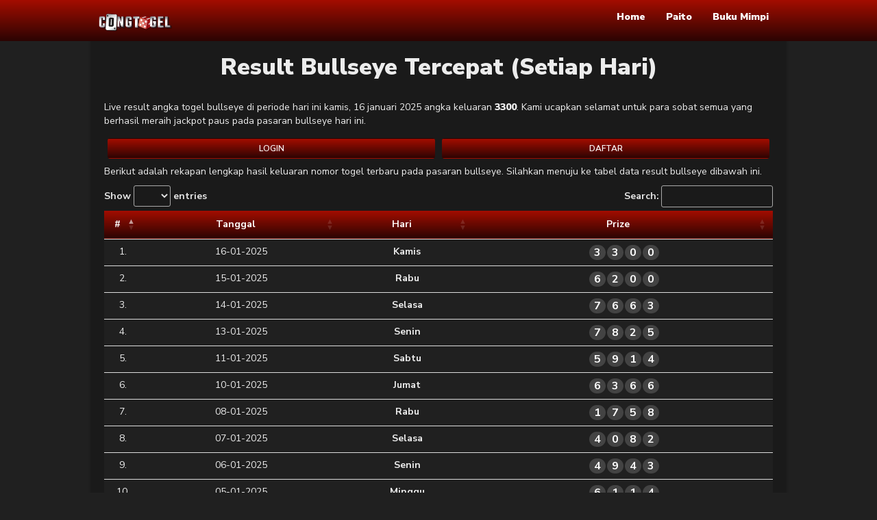

--- FILE ---
content_type: text/css
request_url: https://angkacon656.site/assets/frontend/css/style.css
body_size: 4950
content:
@import url("https://fonts.googleapis.com/css2?family=Nunito+Sans:ital,wght@0,200;0,300;0,400;0,600;0,700;0,800;0,900;1,200;1,300;1,400&display=swap");
body {
  font-family: "Nunito Sans", sans-serif;
  font-size: 14px;
  line-height: 1.42857143;
  color: #ececec;
}

.wd-84-center a {
width: 100%;
}

.navbar {
  border-radius: 0;
}

.navbar-brand {
  float: left;
  height: 50px;
  padding: 20px 15px;
  font-size: 18px;
  line-height: 20px;
}

.navbar-default {
  background-image: linear-gradient(to bottom, #a30d00 0%, #2c0403 100%);
  border-bottom: 1px solid #2c0403;
  font-size: 16px;
  position: fixed;
  width: 100%;
  z-index: 99;
  border: none;
}

.navbar-default .navbar-nav > li > a {
  color: #ffffff;
  font-weight: 900;
}

.navbar-default .navbar-nav > li > a:hover,
.navbar-default .navbar-nav > li > a:focus,
.navbar-default .navbar-nav > li > a:active {
  color: #ececec;
  font-weight: 900;
  border-bottom: 2px solid #ebcf08;
}

.pd-8 {
  padding: 8px;
}

.pd-15 {
  padding: 15px;
}

.title-bg-grey {
  text-align: center;
  background: #313131;
  padding-top: 15px;
  padding-bottom: 15px;
}

.w-100 {
  width: 100%;
}

.mg-b-25 {
  margin-bottom: 25px;
}

.img-responsive {
  width: 100%;
}

p.title {
  font-size: 16px;
  font-weight: bold;
}

.pd-custom {
  padding: 10px 78px;
}

.btn-blue {
  display: block;
  background: linear-gradient(360deg, rgb(1 55 77) 27%, rgb(78 157 218) 68%);
  color: #fff;
  text-transform: uppercase;
  margin-bottom: 15px;
  word-wrap: break-word;
  white-space: normal;
}

.btn-blue:hover {
  color: #fff;
}

.pd-30 {
  padding: 30px;
}

.f-14 {
  font-size: 14px;
}

.f-19 {
  font-size: 19px;
}

.f-28 {
  font-size: 28px !important;
}

.no-bg-br-only {
  border: 1px solid #313131;
  background: #000000;
}

.d-flex-center {
  display: flex;
  justify-content: center;
}

.mg-t-10 {
  margin-top: 10px;
}

.mg-t-25 {
  margin-top: 25px;
}

.mg-b-50 {
  margin-bottom: 50px;
}

.btn-transparent,
.btn-transparent:hover,
.btn-transparent:active,
.btn-transparent:focus {
  background: transparent;
  color: #fff;
  font-weight: bold;
  font-size: 16px;
}

.table-custom {
  width: 100%;
  max-width: 100%;
  margin-bottom: 20px;
  margin: 0 auto;
}

.table-custom tbody tr {
  background: #141519;
  font-weight: bold;
  border: 1px solid #1e8c8c;
  border-bottom: 15px solid #141519;
}

.table-custom tbody tr td {
  border: 0;
  margin-bottom: 15px;
  font-size: 18px;
}

.table-custom thead tr th {
  border: 0;
  margin-bottom: 15px;
  text-align: center;
  font-size: 18px;
}

.table-custom tbody tr td.weight-blue {
  background: linear-gradient(360deg, rgb(1 55 77) 27%, rgb(78 157 218) 68%);
  font-weight: bold;
}

.table-custom tbody tr td.soft-blue {
  /* background: #005d92; */
  background: linear-gradient(360deg, rgb(1 55 77) 27%, rgb(78 157 218) 68%);
  font-weight: bold;
}

/* table result dark */
.table .table-result-dark tr {
  border: none;
}
.table-result-dark {
  /* border: 2px solid #02ffff; */
  background: transparent;
  margin-bottom: 20px;
}

.table-result-dark thead th {
  background-image: linear-gradient(to bottom, #a30d00 0%, #2c0403 100%);
  color: #fff;
}

.table-result-dark tbody tr td {
  background: #202020;
  padding: 10px;
}

.table-result-dark tbody tr td.pl-2 {
  padding-left: 20px;
}

.text-white {
  color: #fff;
  font-weight: bold;
}

.text-gray {
  color: #1a1a1a !important;
}

.pd-50 {
  padding: 50px;
}

.logo {
  margin-top: -18px;
  width: 109px;
  padding-top: 4px;
}

.modal-logo {
  margin: 0 auto;
  display: block;
  width: 150px;
}

.custom-search {
  background: #313131;
  border: 0;
  border-radius: 50px;
  width: 50%;
  margin: 0 auto;
  height: 50px;
  color: #fff;
  text-align: center;
  margin-bottom: 38px;
  margin-top: 38px;
}

.modal-custom .modal-footer {
  text-align: center !important;
}

.modal-custom .modal-footer span {
  color: #000;
}

.modal-custom .modal-body .card {
  padding: 15px;
  padding-bottom: 10px;
}

.modal-custom .modal-body {
  background: rgb(36, 36, 36);
  color: #efefef;
}

.modal-custom .modal-header {
  background: rgb(26, 26, 26);
  border: 0;
  color: #fff;
  border-bottom: 3px solid #2c0403;
}

.modal-custom .modal-body h3 {
  color: #fefefe;
}
.modal-custom .modal-body p {
  font-size: 18px;
  margin-bottom: 0px;
  font-family: tahoma;
}

/* Utilities */

.mg-b-35 {
  margin-bottom: 35px !important;
}

.mg-b-30 {
  margin-bottom: 30px !important;
}

.mg-b-15 {
  margin-bottom: 15px !important;
}

.modal-custom .modal-body a {

  margin-bottom: 10px;
}

.blue-text {
  color: #02bee6;
}

.wd-84-center {
  width: 84%;
  margin: 0 auto;
}

.wd-full {
  width: 100%;
  font-family: Tahoma, sans-serif;
  word-spacing: 1px;
  font-size: 18px;
  font-weight: bold;
}

.eight-columns {
  padding-left: 0;
  list-style: none;
  width: 100%;
  -webkit-column-count: 8;
  -moz-column-count: 8;
  column-count: 8;
}

.f-54 {
  font-size: 54px;
}

.text-bold {
  font-weight: bold;
}

.f-18 {
  font-size: 18px;
}

.d-block {
  display: block;
}

.mg-bt-35 {
  margin-top: 35px;
  margin-bottom: 35px;
}

.d-flex {
  display: flex;
}

.space-around {
  justify-content: space-around;
}

.card-transparent {
  border: 1px solid #545454;
}

.pd-25 {
  padding: 25px;
}

.table-hover > tbody > tr:hover {
  background-color: #02bee6;
}

.table-draw tbody tr {
  background: #1a1d22;
}

.content {
  min-height: calc(100vh - 172px);
  padding-top: 75px;
}

a.text-white:hover {
  color: #fff;
  text-transform: none;
  text-decoration: none;
}

.card-guide-detail .card-footer p {
  color: #fff !important;
  font-weight: 300;
}

.star-checked {
  color: #f7ce06;
}

.custom-blue-bg {
  margin-left: 37%;
  margin-right: 37%;
  background-image: url("../images/background result-min.png");
  background-size: cover;
  background-position-y: center;
  background-position-x: center;
}

.pd-5 {
  padding: 5px;
}

.pd-20-10 {
  padding: 20px 10px;
}

.mg-b-0 {
  margin-bottom: 0;
}

.mg-t-0 {
  margin-top: 0;
}

p.title_pred {
  color: #fff;
}
p.title_pred_orange {
  color: #fff;
}

.btn-close-absolute {
  position: absolute;
  right: 0;
  display: block;
}

.flag-custom {
  position: absolute !important;
  font-size: 55px;
  border-radius: 100%;
}

.f-70 {
  font-size: 70px;
  font-weight: bold;
}

.wd-100 {
  width: 100%;
}

.five-columns {
  padding-left: 0;
  list-style: none;
  width: 100%;
}

.card-guide {
  background: #000;
  border-radius: 10px;
}

.card-guide-detail {
  background: #000;
  border-radius: 10px;
}

.card-guide-detail .card-body {
  padding: 6px;
  color: #fff;
}

.card-guide-detail .card-body p {
  color: #fff !important;
}

.card-guide .card-body {
  padding: 6px;
  min-height: 140px;
}

.card-guide p.title {
  color: #f4cc06;
  text-transform: uppercase;
  margin-bottom: 0px;
}

.card-guide p.subtitle {
  color: #fff;
  font-weight: normal;
}

.card-guide p.date {
  font-weight: normal;
}

.btn-yellow-guide {
  background: #f4cc06;
  color: #000;
  font-weight: bold;
  border-radius: 0px 0px 5px 5px;
}

.text-yellow {
  color: #f4cc06;
}

.flag-icon-square {
  font-size: 36px;
  margin-bottom: 10px;
}

.text-upper {
  text-transform: uppercase;
}

.custom-navbar-nav {
  width: 100%;
  background: #282d34;
  border-top: 1px solid #54595f;
  border-bottom: 1px solid #54595f;
  margin-top: -20px;
  margin-bottom: 30px;
  -moz-box-shadow: inset 0 0 10px #000000;
  -webkit-box-shadow: inset 0 0 10px #000000;
  box-shadow: inset 0 0 10px #000000;
  position: fixed;
  margin-top: -13px;
  transition-property: position;
  transition-duration: 4s;
  z-index: 99;
  height: 55px;
}

.custom-navbar-nav li a {
  color: #fff;
  text-transform: uppercase;
}

.custom-navbar-nav li a:hover,
.custom-navbar-nav li a:active,
.custom-navbar-nav li a:focus {
  background-color: transparent;
}

.navbar-fixed {
  position: fixed;
  margin-top: -13px;
  transition-property: position;
  transition-duration: 4s;
  z-index: 99;
}

.statistik-page {
  padding-top: 50px;
}

.text-gold {
  background: -webkit-linear-gradient(#feae31, #efe457);
  -webkit-background-clips: text;
  -webkit-text-fill-color: transparent;
}

.col-2 {
  display: flex;
  padding-right: 5px;
  padding-left: 14px;
  flex-direction: row;
  justify-content: space-between;
  float: left;
}

.wd-50 {
  width: 50%;
}

.lds-ripple {
  display: inline-block;
  position: relative;
  width: 80px;
  height: 80px;
}
.lds-ripple div {
  position: absolute;
  border: 4px solid #fff;
  opacity: 1;
  border-radius: 50%;
  animation: lds-ripple 1s cubic-bezier(0, 0.2, 0.8, 1) infinite;
}
.lds-ripple div:nth-child(2) {
  animation-delay: -0.5s;
}
@keyframes lds-ripple {
  0% {
    top: 36px;
    left: 36px;
    width: 0;
    height: 0;
    opacity: 1;
  }
  100% {
    top: 0px;
    left: 0px;
    width: 72px;
    height: 72px;
    opacity: 0;
  }
}

.loader {
  position: absolute;
  width: 100%;
  text-align: center;
  height: 100vh;
  z-index: 99999999;
  background: #00000091;
  display: flex;
  justify-content: center;
  align-content: center;
  align-items: center;
}

.d-none {
  display: none;
}

.toto-box {
  display: table-cell;
  border: 1px solid #fff;
  width: 35px;
  height: 15px;
  font-size: 18px;
  font-weight: bold;
  padding: 0px 4px;
}

.cell-wrapper {
  padding: 0px 27%;
  margin: 0 auto;
  width: 100%;
}

.lds-ellipsis {
  display: inline-block;
  position: relative;
  width: 80px;
  height: 16px;
}
.lds-ellipsis div {
  position: absolute;
  top: 8px;
  width: 8px;
  height: 8px;
  border-radius: 50%;
  background: #fff;
  animation-timing-function: cubic-bezier(0, 1, 1, 0);
}
.lds-ellipsis div:nth-child(1) {
  left: 8px;
  animation: lds-ellipsis1 0.6s infinite;
}
.lds-ellipsis div:nth-child(2) {
  left: 8px;
  animation: lds-ellipsis2 0.6s infinite;
}
.lds-ellipsis div:nth-child(3) {
  left: 32px;
  animation: lds-ellipsis2 0.6s infinite;
}
.lds-ellipsis div:nth-child(4) {
  left: 56px;
  animation: lds-ellipsis3 0.6s infinite;
}
@keyframes lds-ellipsis1 {
  0% {
    transform: scale(0);
  }
  100% {
    transform: scale(1);
  }
}
@keyframes lds-ellipsis3 {
  0% {
    transform: scale(1);
  }
  100% {
    transform: scale(0);
  }
}
@keyframes lds-ellipsis2 {
  0% {
    transform: translate(0, 0);
  }
  100% {
    transform: translate(24px, 0);
  }
}

/* Card */

.card {
  /* background: #444; */
  position: relative;
  margin-bottom: 20px;
  -webkit-box-shadow: 0 0.75rem 1.5rem rgb(18 38 63 / 3%);
  box-shadow: 0 0.75rem 1.5rem rgb(18 38 63 / 3%);
  border-radius: 5px;
  /* border: 1px solid #ea3323; */
}

.card-block {
  border: 1px solid #434343;
  text-align: center;
  margin: 0 auto;
  margin-bottom: 5px;
  padding: 10px;
  border-radius: 4px;
}

.card-block.grey {
  background: #282d34;
  border: 0;
}

.card-block p {
  margin-bottom: 0px;
  font-weight: 900;
}

.card-block-custom {
  height: 255px;
  align-items: center;
  display: flex;
  justify-content: center;
  color: #efefef;
}

.card-home {
  border: 1px solid #e1cd0a;
  border-radius: 8px;
  text-align: center;
  margin-bottom: 75px;
}

.card-panduan {
  background: #131620;
  padding: 10px;
}

.card-home-footer {
  background: #282d34;
  padding: 12px;
  border-radius: 1px 1px 10px 10px;
  text-align: center;
}

.card-home-footer p {
  margin-top: 0px;
  font-size: 20px;
}

.modal-custom .modal-body .card {
  padding: 15px;
  padding-bottom: 20px;
  padding-top: 25px;
}

.card-header {
  padding: 1.25rem 1.5rem;
  margin-bottom: 0;
  background-color: transparent;
}
.card-header:first-child {
  border-radius: calc(0.375rem - 1px) calc(0.375rem - 1px) 0 0;
}
.card-body {
  font-family: "Helvetica Neue", Helvetica, Arial, sans-serif;
  -webkit-box-flex: 1;
  -ms-flex: 1 1 auto;
  flex: 1 1 auto;
  padding: 2rem;
  color: #eff0f1;
}
.card-body img {
  max-width: 100%;
}
.card-block-avatar {
  color: #fff;
  padding: 8px;
  border-radius: 8px;
}
.card-body h5 {
  color: #fff;
  font-size: 20px;
  font-weight: bold;
}
.card-body h3,
a {
  font-size: 14px;
  font-weight: 600;
  color: #a51300;
  text-decoration: none;
}
.card-body h3, a:hover {
  color: #efefef;
  text-decoration: none;
}

.hover-shadow-lg:hover {
  -webkit-box-shadow: 0 1rem 3rem rgba(31, 45, 61, 0.125) !important;
  box-shadow: 0 1rem 3rem rgba(31, 45, 61, 0.125) !important;
}

/* Avatar */
.avatar-group {
  display: inline-block;
  line-height: 1;
}
.avatar-group span {
  padding: 0.1em 0.1em;
}

/* Button */
.btn-blue-new {
  background-image: linear-gradient(to bottom, #a30d00 0%, #2c0403 100%);
  color: #fff;
  border-radius: 4px;
  font-weight: 600;
}
.btn-blue-new:hover {
  color: #fff;
  background-image: linear-gradient(to bottom, #2c0403 0%, #a30d00 100%);
  border-radius: 4px;
}
.card-blue .btn a:hover {
  color: #efefef;
  background: #01f291;
  border-radius: 4px;
}

.btn:active:focus,
.btn:focus {
  outline: none;
  outline-offset: -2px;
}

hr {
  margin-top: 20px;
  margin-bottom: 20px;
  border: 0;
  border-top: 1px solid #202020;
}
.bg-btn-orange.active.focus,
.bg-btn-orange.active:focus,
.bg-btn-orange.focus,
.bg-btn-orange:active.focus,
.bg-btn-orange:active:focus,
.bg-btn-orange:focus {
  outline: none;
  outline-offset: none;
}
.card-footer {
  padding: 12px;
  border-radius: 1px 1px 10px 10px;
  text-align: center;
}

.img-circle {
  border-radius: 50%;
}

/* .card-flag {
  border: 1px solid #042023;
  border-radius: 10px;
} */

.card-thumb {
  border-radius: 10px;
  margin-bottom: 1em;
  background: #131620;
}

.card-thumb img {
  border-radius: 4px;
}

/* bootstrap custom */
.col-lg-1,
.col-lg-10,
.col-lg-11,
.col-lg-12,
.col-lg-2,
.col-lg-3,
.col-lg-4,
.col-lg-5,
.col-lg-6,
.col-lg-7,
.col-lg-8,
.col-lg-9,
.col-md-1,
.col-md-10,
.col-md-11,
.col-md-12,
.col-md-2,
.col-md-3,
.col-md-4,
.col-md-5,
.col-md-6,
.col-md-7,
.col-md-8,
.col-md-9,
.col-sm-1,
.col-sm-10,
.col-sm-11,
.col-sm-12,
.col-sm-2,
.col-sm-3,
.col-sm-4,
.col-sm-5,
.col-sm-6,
.col-sm-7,
.col-sm-8,
.col-sm-9,
.col-xs-1,
.col-xs-10,
.col-xs-11,
.col-xs-12,
.col-xs-2,
.col-xs-3,
.col-xs-4,
.col-xs-5,
.col-xs-6,
.col-xs-7,
.col-xs-8,
.col-xs-9 {
  position: relative;
  min-height: 1px;
  padding-right: 4px;
  padding-left: 4px;
}
/* Background Color */
.bg-body {
  background-color: rgb(32, 32, 32);
}
.bg-satu {
  background-image: linear-gradient(to bottom, #a30d00 0%, #2c0403 100%);
}
.bg-dua {
  background: #1a1a1a;
}
.bg-tiga {
  background-color: #181a2d;
}
.bg-blue {
  background: #5b8dfb;
}
.bg-prize {
  background: rgb(26, 26, 26);
  border: 1px solid #434343;
}
.kontent {
  padding: 20px;
  border-radius: 5px;
  box-shadow: 0 1px 4px 0 rgb(0 0 0 / 15%);
}
.kontent-paito {
  border-radius: 5px;
  padding: 20px;
  margin-bottom: 20px;
  box-shadow: 0 1px 4px 0 rgb(0 0 0 / 15%);
}
.kontent-before {
  border-radius: 10px;
  border: solid 1px #1d2232;
  background: rgb(19 22 32);
  padding: 30px;
  margin-top: 80px;
  margin-bottom: 20px;
  box-shadow: 0 1px 4px 0 rgb(0 0 0 / 15%);
}
.kontent img {
  max-width: 100%;
}

#breadcrumbs {
  background: #1a1a1a;
  margin: 5px 0 0;
  border: 1px solid #434343;
  border-radius: 10px;
  padding: 8px 0 7px 12px;
  font-family: Roboto, Helvetica Neue, sans-serif;
  text-transform: uppercase;
  font-size: 15px;
  overflow-x: hidden;
  overflow-y: hidden;
  letter-spacing: 1px;
  font-style: italic;
  line-height: 1.6em;
  box-shadow: inset 1px 1px 1px #434343;
}

#breadcrumbs a {
  color: #918f8f;
}
.breadcrumbs {
  padding: 0 0 22px;
  color: #bbb;
}

.result-box {
  max-width: 826px;
  border-radius: 10px;
  border: solid 1px #1d2232;
  background: rgb(19 22 32);
  padding: 30px;
  margin: auto;
  box-shadow: 0 1px 4px 0 rgb(0 0 0 / 15%);
}

.badge.rescir {
  display: inline-block;
  min-width: 10px;
  padding: 3px 7px;
  margin-left: 2px;
  font-size: 16px;
  font-weight: 700;
  line-height: 1;
  color: #fff;
  text-align: center;
  white-space: nowrap;
  vertical-align: middle;
  background-color: #434343;
  border-radius: 1em;
}
/* Custom Datatables */
.kontent .dataTables_wrapper .dataTables_length,
.kontent .dataTables_wrapper .dataTables_filter,
.kontent .dataTables_wrapper .dataTables_info,
.kontent .dataTables_wrapper .dataTables_processing,
.kontent .dataTables_wrapper .dataTables_paginate {
  color: #e5e5e5;
}
.kontent .dataTables_wrapper .dataTables_paginate .paginate_button.disabled,
.kontent
  .dataTables_wrapper
  .dataTables_paginate
  .paginate_button.disabled:hover,
.kontent
  .dataTables_wrapper
  .dataTables_paginate
  .paginate_button.disabled:active {
  cursor: default;
  color: #eaeaea !important;
  border: 1px solid transparent;
  background: transparent;
  box-shadow: none;
}
.kontent .dataTables_wrapper .dataTables_paginate .paginate_button {
  box-sizing: border-box;
  display: inline-block;
  min-width: 1.5em;
  padding: 0.5em 1em;
  margin-left: 2px;
  text-align: center;
  text-decoration: none !important;
  cursor: pointer;
  *cursor: hand;
  color: #969696 !important;
  border: 1px solid transparent;
  border-radius: 2px;
}

.container {
  max-width: 1024px;
}

.bg-white {
  background-color: white;
}

/* tabel paito */
.thead-paito {
  font-weight: 600;
}

.thead-paito th {
  text-align: center;
  color: #fff;
  border: 1px solid #333333;
  background: #434343;
}

.sticky {
  position: fixed;
  top: 0px;
  width: 40%;
  background-color: #07091b;
  box-shadow: 0 8px 6px -6px black;
  color: whitesmoke;
  margin-left: 15px;
  border-bottom-left-radius: 10px;
  border-bottom-right-radius: 10px;
  transition: all 0.5s ease-in-out;
  z-index: 999;
}

.img-thumbnail {
  padding: 4px;
  line-height: 1.42857143;
  background-color: #202020;
  border: 2px solid #202020;
  border-radius: 4px;
  -webkit-transition: all 0.2s ease-in-out;
  -o-transition: all 0.2s ease-in-out;
  transition: all 0.2s ease-in-out;
  display: inline-block;
  max-width: 100%;
  height: auto;
}

footer {
  padding: 8px;
  text-align: center;
  color: rgb(177 177 177);
  cursor: default;
}

.mb-1 {
  margin-bottom: 1rem;
}

a.t-none {
  font-weight: 400;
}

a.t-none:hover {
  color: white;
  text-decoration: none;
}

.rounded-circle {
  border-radius: 50%;
}

/* Responsive */

@media (min-width: 768px) {
  #pre_4d {
    font-size: 24px;
    font-weight: bold;
  }
  #h_4D {
    font-size: 18px;
    color: #fff;
    font-weight: bold;
  }
  .five-columns {
    word-spacing: 60px;
  }
}

@media (max-width: 768px) {
  .f-28 {
    font-size: 22px !important;
  }
  .pd-50 {
    padding: 25px;
  }
  #h_4d {
    font-size: 14px;
    font-weight: bold;
  }
  #pre_4d {
    font-size: 18px;
    font-weight: bold;
  }
  .row {
    margin-right: 0;
    margin-left: 0;
  }

  .custom-blue-bg {
    margin-left: 15%;
    margin-right: 15%;
  }

  .modal-custom .modal-body a {
    width: 100%;
    margin-bottom: 10px;
  }

  .pd-custom {
    padding: 10px 10px;
  }

  .f-19 {
    font-size: 12px;
  }

  .desktop-only {
    display: none;
  }

  .mobile-only {
    display: block;
  }

  .title-bg-grey {
    margin-top: 0px;
  }

  .mobile-card-home {
    margin-bottom: 15px;
  }

  .mobile-card-home h1 {
    font-size: 16px;
    margin: 0;
  }

  .mobile-card-home p {
    font-size: 13px;
    margin: 0;
  }

  .flag-custom-mobile {
    font-size: 15px;
    display: inline-flex !important;
  }

  h1.after-flag {
    font-size: 14px;
    text-align: right;
    display: inline-flex;
  }

  .text-yellow {
    color: #f7ce06 !important;
  }

  .btn-gold {
    padding: 3px 10px;
  }

  .draw-mobile {
    font-size: 20px !important;
  }

  .pd-r-0 {
    padding-right: 0;
  }

  h2.mobile {
    font-size: 14px;
    font-weight: bold;
  }

  .footer {
    padding: 15px 9px;
    margin-top: 10px;
  }

  .card-block {
    width: 100%;
  }

  .wd-84-center {
    width: inherit;
    margin-right: -15px;
    margin-left: -15px;
  }

  .pd-0-mobile {
    padding: 0px;
  }

  .pd-l-0-mobile {
    padding-left: 0;
  }

  .pd-r-0-mobile {
    padding-right: 0;
  }
  .pd-1-mobile {
    padding: 1px;
  }
  .pd-2-mobile {
    padding: 2px;
  }
  .min-height-25 {
    min-height: 19px;
  }

  .flag-custom {
    display: none !important;
  }

  .table-custom tbody tr {
    background: #4e4e4e;
    font-weight: bold;
    border: 1px solid #1e8c8c;
    border-bottom: 10px solid #1a1d22;
  }

  .table-responsive {
    border: 0;
  }

  .custom-search {
    width: 100%;
  }

  .modal-custom .modal-body p {
    font-size: 15px;
    margin-bottom: 0px;
  }

  .card-bandar-mobile {
    border: 1px solid #fff;
    padding: 12px;
    margin-bottom: 15px;
    border-radius: 10px;
  }

  .card-bandar-mobile.weight-blue {
    background: linear-gradient(360deg, rgb(1 55 77) 27%, rgb(78 157 218) 68%);
    padding: 12px;
    margin-bottom: 15px;
    border-radius: 10px;
    border: 1px solid rgb(0 233 254);
  }

  .card-bandar-mobile.soft-blue {
    background: linear-gradient(360deg, rgb(1 55 77) 27%, rgb(78 157 218) 68%);
    padding: 12px;
    margin-bottom: 15px;
    border-radius: 10px;
    border: 1px solid rgb(0 233 254);
  }

  .card-bandar-mobile h3.position,
  .card-bandar-mobile h3.bandar-name,
  .card-bandar-mobile h3.min-dp,
  .card-bandar-mobile h3.min-wd {
    margin: 0;
  }

  h3.bandar-name {
    font-size: 30px;
    font-weight: bold;
  }

  h3.min-dp,
  h3.min-wd {
    font-size: 13px;
  }

  .card-bandar-mobile .star-checked {
    font-size: 21px;
    margin-top: 10px;
    margin-bottom: 10px;
  }

  .navbar-default .navbar-toggle .icon-bar {
    background-color: #fff;
  }

  .desktop-only-table {
    display: none;
  }

  .card-block-custom {
    height: 246px;
    align-items: center;
    display: flex;
    justify-content: center;
  }

  .custom-navbar-nav li {
    display: inline-block;
  }

  .custom-navbar-nav li a {
    padding: 10px 11px;
  }

  .custom-navbar-nav {
    margin-left: 0;
    margin-right: 0;
  }

  .custom-navbar-nav .navbar-nav {
    margin-left: 0;
    margin-right: 0;
  }

  .card-guide-detail .card-body img {
    width: 100% !important;
  }
}

@media (min-width: 769px) {
  .table-responsive {
    overflow-x: hidden;
  }

  .desktop-only {
    display: block;
  }

  .desktop-only-table {
    display: table-cell;
  }

  .mobile-only {
    display: none;
  }

  .btn-close-absolute {
    display: none;
  }

  .pd-r-0-desktop {
    padding-right: 0;
  }

  .pd-lr-5-desktop {
    padding-left: 5px;
    padding-right: 5px;
  }

  .pd-l-0-desktop {
    padding-left: 0;
  }
}

@media (max-width: 767px) {
  .cell-wrapper {
    padding: 0px 6%;
    margin: 0 auto;
    width: 100%;
  }
}

@media (min-width: 768px) {
  .navbar-nav.navbar-center {
    position: absolute;
    left: 50%;
    transform: translatex(-50%);
  }
}

@media (min-width: 992px) {
  .col-md-1-5 {
    width: 20%;
  }
  .col-md-2-5 {
    width: 40%;
  }
  .col-md-3-5 {
    width: 60%;
  }
  .col-md-4-5 {
    width: 80%;
  }
  .col-md-5-5 {
    width: 100%;
  }
}
@media (min-width: 1200px) {
  .col-lg-1-5 {
    width: 20%;
  }
  .col-lg-2-5 {
    width: 40%;
  }
  .col-lg-3-5 {
    width: 60%;
  }
  .col-lg-4-5 {
    width: 80%;
  }
  .col-lg-5-5 {
    width: 100%;
  }
}
@media (min-width: 768px) {
  .col-sm-1-5 {
    width: 20%;
  }
  .col-sm-2-5 {
    width: 40%;
  }
  .col-sm-3-5 {
    width: 60%;
  }
  .col-sm-4-5 {
    width: 80%;
  }
  .col-sm-5-5 {
    width: 100%;
  }
}

@media (max-width: 768px) {
  .sticky {
    width: 60%;
    margin-left: 4px;
  }

  .kontent-paito {
    padding: 2px;
  }

  .container {
    padding-right: 2px;
    padding-left: 2px;
    margin-right: auto;
    margin-left: auto;
  }

  .navbar-brand {
    padding: 20px 15px;
  }

  table,
  th,
  td {
    font-family: Roboto, Helvetica Neue, sans-serif;
    font-weight: 600;
    font-size: 12px;
    padding: 1px;
  }
}

@media (min-width: 768px) {
  .navbar > .container .navbar-brand,
  .navbar > .container-fluid .navbar-brand {
    margin-left: -15px;
    margin-top: 10px;
  }
}

@media (max-width: 756px) {
  .kontent {
    padding: 10px;
  }
}

.mt-7 {
  margin-top: 7rem;
}

.mt-1 {
  margin-top: 1rem;
}

.mt-2 {
  margin-top: 2rem;
}

.mt-4 {
  margin-top: 4rem;
}

.mb-2 {
  margin-bottom: 2rem;
}

.t-0 {
  top: 0;
}

.bank {
  background: #202020;
  padding: 10px;
  border: 1px solid #1a1a1a;
  border-radius: 4px;
  margin-bottom: 4px;
}

.p-2 {
  padding: 2rem;
}

.fw-900 {
  font-weight: 900;
}

.color-result {
  color: #a9a9a9;
}

.box-artikel {
  border: 1px solid #202020;
  border-radius: 8px;
}

.justify-content-between {
  -ms-flex-pack: justify !important;
  justify-content: space-between !important;
}

.h-primary {
  background-image: linear-gradient(to bottom, #a30d00 0%, #2c0403 100%);
  color: #fff;
  padding: 10px;
  border-radius: 4px;
  margin-left: 4px;
  margin-right: 4px;
}

.mb-ads {
  margin-bottom: 2px;
}

@media (min-width: 320px) {
  h1 {
    font-size: 24px;
  }

  h2 {
    font-size: 22px;
  }

  h3 {
    font-size: 18px;
  }
}

@media (min-width: 576px) {
  h1 {
    font-size: 26px;
  }

  h2 {
    font-size: 24px;
  }

  h3 {
    font-size: 20px;
  }
}

@media (min-width: 768px) {
  h1 {
    font-size: 28px;
  }

  h2 {
    font-size: 24px;
  }

  h3 {
    font-size: 22px;
  }
}

@media (min-width: 992px) {
  h1 {
    font-size: 30px;
  }

  h2 {
    font-size: 26px;
  }

  h3 {
    font-size: 24px;
  }
}

@media (min-width: 1200px) {
  h1 {
    font-size: 34px;
  }

  h2 {
    font-size: 28px;
  }

  h3 {
    font-size: 24px;
  }
}

.box-search {
  /* margin-bottom: 10px; */
  background: red;
  /* padding: 10px; */
  margin-left: 4px;
  margin-right: 4px;
  border-radius: 4px;
}

.search-icon {
  position: absolute;
  top: 8px;
  left: 8px;
  width: 14px;
}

.search {
  border: 1px solid grey;
  border-radius: 5px;
  height: 25px;
  width: 100%;
  padding: 2px 23px 2px 30px;
  outline: 0;
  background-color: #f5f5f5;
  color: black;
}

.clear-icon {
  position: absolute;
  top: 9px;
  right: 8px;
  width: 12px;
  cursor: pointer;
  visibility: hidden;
}

#support {
  padding: 20px;
  border-bottom: 1px solid #202020;
}


--- FILE ---
content_type: application/x-javascript
request_url: https://angkacon656.site/assets/frontend/js/myscripts.js
body_size: -195
content:
$(document).ready(function() {

    $(document).on('click', '.predict-click', function(e) {
        $(".loader").removeClass('d-none')
            let id = $(this).data('id');
        $.ajax({
            method: 'POST',
            url: "home/getPrediksi",
            data: {
                id: id
            },
            success: function(prediksi) {
                $('#predictModalRender').html(prediksi)
                $(".loader").addClass('d-none')
                $("#predictModal").modal('show')

            },
            error: function(err) {
                $(".loader").addClass('d-none')
                console.log(err)
            }
         });
    });
    
     $(document).on('click', '.livedraw-click', function(e) {
        $(".loader").removeClass('d-none')
        let id = $(this).data('id');
        $.ajax({
            method: 'POST',
            url: "home/getLivedraw",
            data: {
                id: id
            },
            success: function(data) {
                $('#livedrawModalRender').html(data)
                $(".loader").addClass('d-none')
                $("#livedrawModal").modal('show')
            },
            error: function(err) {
                $(".loader").addClass('d-none')
                console.log(err)
            }
        });
    });
});

--- FILE ---
content_type: image/svg+xml
request_url: https://dmwl0ca1bvnm.cloudfront.net/common/dark/payment/Mandiri.svg
body_size: 1316
content:
<?xml version="1.0" encoding="UTF-8"?>
<svg version="1.1" viewBox="0 0 494.1 143.98" xml:space="preserve" xmlns="http://www.w3.org/2000/svg">
<style type="text/css">
	.st0{fill:#FFFFFF;}
	.st1{fill:url(#SVGID_1_);}
</style>
<g transform="translate(-3.4 -2.6186)">
	
		<path class="st0" d="m3.9 101.6c0-7.1-0.1-13.1-0.5-18.5h13.5l0.6 9.2h0.4c3.1-4.9 8.7-10.6 19.1-10.6 8.2 0 14.5 4.6 17.2 11.5h0.3c2.2-3.4 4.7-6 7.6-7.8 3.4-2.4 7.4-3.7 12.5-3.7 10.3 0 20.8 7 20.8 26.9v36.6h-15.3v-34.3c0-10.3-3.6-16.5-11.1-16.5-5.4 0-9.3 3.8-11 8.3-0.4 1.5-0.8 3.4-0.8 5.2v37.3h-15.2v-36c0-8.7-3.4-14.8-10.7-14.8-5.9 0-9.8 4.6-11.2 8.9-0.6 1.5-0.9 3.3-0.9 5.1v36.7h-15.3z"/>
		<path class="st0" d="m155.1 130.3c0 5.6 0.3 11.1 0.9 14.9h-14.2l-1-6.9h-0.4c-3.8 4.9-10.3 8.3-18.4 8.3-12.5 0-19.5-9-19.5-18.5 0-15.7 13.9-23.6 36.9-23.5v-1c0-4.1-1.7-10.8-12.6-10.8-6.1 0-12.5 1.9-16.7 4.6l-3.1-10.2c4.6-2.8 12.6-5.5 22.4-5.5 19.9 0 25.6 12.6 25.6 26.1v22.5zm-15.3-15.4c-11.1-0.3-21.7 2.2-21.7 11.6 0 6.1 4 8.9 8.9 8.9 6.2 0 10.8-4.1 12.2-8.6 0.4-1.2 0.5-2.4 0.5-3.4z"/>
		<path class="st0" d="m165.9 101.6c0-7.1-0.1-13.1-0.5-18.5h13.8l0.8 9.3h0.4c2.7-4.9 9.4-10.7 19.8-10.7 10.8 0 22.1 7 22.1 26.7v36.9h-15.7v-35.1c0-8.9-3.3-15.7-11.9-15.7-6.2 0-10.6 4.5-12.2 9.2-0.5 1.4-0.6 3.3-0.6 5.1v36.5h-15.8v-43.7z"/>
		<path class="st0" d="m290.2 58.1v69.6c0 6.4 0.3 13.3 0.5 17.5h-14l-0.6-9.8h-0.3c-3.7 6.9-11.2 11.2-20.3 11.2-14.8 0-26.5-12.6-26.5-31.7-0.1-20.8 12.9-33.2 27.8-33.2 8.5 0 14.7 3.6 17.5 8.2h0.3v-31.8zm-15.7 50.9c0-1.3-0.1-2.8-0.4-4.1-1.4-6.1-6.4-11.1-13.5-11.1-10.1 0-15.7 8.9-15.7 20.5 0 11.3 5.6 19.6 15.6 19.6 6.4 0 12-4.3 13.5-11.1 0.4-1.4 0.5-2.9 0.5-4.6v-9.2z"/>
		<path class="st0" d="m301.3 145.2v-62.1h15.8v62.1z"/>
		<path class="st0" d="m328.2 103.1c0-8.4-0.1-14.4-0.5-20h13.6l0.5 11.9h0.5c3.1-8.8 10.3-11.9 17-11.9 1.5 0 2.4-0.3 3.7 0v13.8c-1.3-0.3-2.7-0.5-4.6-0.5-7.5 0-12.6 4.8-14 11.9-0.2 1.4-0.5 3.1-0.5 4.9v32.1h-15.7z"/>
		<path class="st0" d="m370.3 145.2v-62.1h15.8v62.1z"/>
		
			<linearGradient id="SVGID_1_" x1="234.27" x2="554.98" y1="87.378" y2="243.78" gradientTransform="matrix(.9998 .0211 .0211 -.9998 -16.384 179.16)" gradientUnits="userSpaceOnUse">
			<stop stop-color="#FDB913" offset="0"/>
			<stop stop-color="#FFCB05" offset=".2247"/>
			<stop stop-color="#FAA61A" offset=".3933"/>
			<stop stop-color="#FFCB05" offset=".5281"/>
			<stop stop-color="#FAA61A" offset=".6461"/>
			<stop stop-color="#FCB415" offset=".6683"/>
			<stop stop-color="#FFC10E" offset=".6975"/>
			<stop stop-color="#FFC907" offset=".7285"/>
			<stop stop-color="#FFCB05" offset=".764"/>
			<stop stop-color="#FFCB05" offset=".7974"/>
			<stop stop-color="#FFCB05" offset="1"/>
		</linearGradient>
		<path class="st1" d="m484.5 17.4c-7.8-8.9-16.2-4.9-22.8-1.6-2.8 1.4-22.9 12.8-22.9 12.8-11 4.5-19.6-0.4-22.9-4.6-0.3-0.4-0.6-0.9-0.9-1.3l-0.8-1.4c-1.2-2-2.6-4.3-4.4-6.6-0.9-1.2-2-2.5-3.2-3.6-7.5-7.6-19.6-12.9-39.7-3.3-9.5 5.5-40.5 23.2-40.5 23.2-11.7 4.8-20.6-1-23.5-5.3-0.1-0.2-0.3-0.4-0.3-0.5l-0.4-0.7-2-3.2c-0.8-1.3-1.8-2.7-2.8-4.1-1-1.2-2-2.4-3.2-3.6-7.5-7.6-19.4-12.9-39.4-3.4-12.1 6.9-40.1 22.9-40.1 22.9-11.4 6.8-20.4 11.9-20.4 11.9l10.6 13c4.5 4.3 12.9 11.2 25.9 5.4 0 0 35.9-20.8 36-20.8 30.7-16.8 45.8-0.7 52.5 10 0.2 0.3 0.4 0.7 0.6 1 0.1 0.1 0.1 0.3 0.2 0.4l0.8 1.2c3.3 4.9 8.4 8.1 14.5 8 3.4-0.1 5.7-1.2 9-3l34.7-20.2h0.1c31-17 46.4 0.1 53 10.8 0.5 0.9 1.1 1.8 1.7 2.6 3.3 4.4 7.7 7.3 13.4 7.2 3.8-0.1 8-2.3 8.6-2.7l41.6-24c0-0.1-4.2-6.5-13-16.5z" fill="url(#SVGID_1_)"/>
	
</g>
</svg>


--- FILE ---
content_type: image/svg+xml
request_url: https://dmwl0ca1bvnm.cloudfront.net/common/dark/payment/BNI.svg
body_size: 798
content:
<?xml version="1.0" encoding="UTF-8"?>
<svg version="1.1" viewBox="0 0 494 143.4" xml:space="preserve" xmlns="http://www.w3.org/2000/svg">
<style type="text/css">
	.st0{fill-rule:evenodd;clip-rule:evenodd;fill:#056777;}
	.st1{fill-rule:evenodd;clip-rule:evenodd;fill:#FFFFFF;}
	.st2{fill-rule:evenodd;clip-rule:evenodd;fill:#E35626;}
</style>
<g transform="translate(-4,-4.7)">
	<path class="st0" d="m301.5 4.7h30.4l74.1 99.9v-84.7c0-8.6-11.7-14.9-11.7-14.9h38s-10 5.7-10 14.7v128.4s-17.6-7.1-30.9-25.2-63.2-83.2-63.2-83.2v86.3c0 6.2 10.4 13.8 10.4 13.8h-37.5s10.4-5.7 10.4-13.3v-105.3c0.1-11.5-10-16.5-10-16.5zm163.5 99.8v-84.7c0-8.6-11.8-14.9-11.8-14.9h44.8s-10 5.7-10 14.8v105.5c0 8.1 9.6 14.8 9.6 14.8h-43s10.5-6.5 10.5-13.2v-22.3zm-255.1-86.2v40.9h19.4c9 0 21.8-4.8 21.8-21.4s-19-19.5-25.6-19.5zm0 54.3v53.3h25.6c10 0 28.5-8.6 28.5-25.2s-15.2-28.1-29.4-28.1zm-33.1-67.8h65.7c14.7 0 31.4 12.6 31.4 29.7 0 23.3-17.9 26.5-17.9 26.5s31.3 7.6 31.3 37.6-34.1 41.3-45.5 41.3l-65.9-0.2s11.4-5.9 11.4-15.9v-102.8c0-10.4-10.5-16.2-10.5-16.2z"/>
	
		<path class="st1" d="m4 139.8h135v-135h-135z"/>
		<path class="st2" d="m4 4.8h42.2c-0.1 0.3-0.4 1.1-0.8 2.6-1.8 7.1-4.5 27.7 14 57.9 4.6 7.5 9 13.4 13.5 19.2l-14.6 11.7c-24.4-29.8-54.3-67.8-54.3-67.8zm0 51.5v83.6l40.9-33-28.2-35.2zm135-8.5c-0.3-0.4-1.6-2.3-3.4-4.2-5.6-5.8-17.7-15-32.4-7.1-13.5 7.3-20.4 24.1-3.6 46.3 13.8 18.3 26.3 20 33.4 19 1.2-0.2 5-1.1 5.9-1.7v-52.3zm0-24.4v-18.6h-75.1c-0.1 0.3-0.6 1.5-0.9 3.4-0.5 4.3-0.7 12.4 2.4 24 4.2 15.8 15.7 30 15.7 30s-1.1-15.9 13.4-30.4c9.2-9.2 19.6-12.1 28-11.9 3 0 5.7 0.5 8.1 1 1 0.1 7.7 2.1 8.4 2.5zm0 83.5c-0.3 0.3-1.1 0.8-2.5 1.7-3.7 2.5-11.6 6.2-24.7 4.2-11.8-1.8-23.1-9.7-33.5-21.9l-14.9 11.9c10.5 12.6 18.6 22.7 21.3 24.7 10.3 7.4 17.3 4.6 17.3 4.6l-9.5 7.7h46.5zm-70 32.9h-51.5l4.2-3.4 28.6-22.9s11.3 14.7 15.8 20.1c0.8 1 1.5 2 2 2.8 0.8 1.6 0.7 2.7 0.9 3.4z"/>
	
</g>
</svg>
